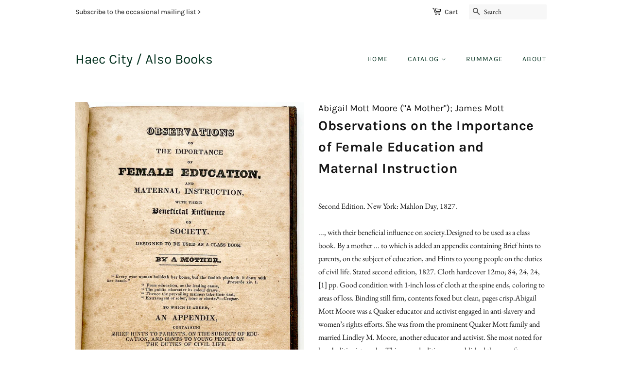

--- FILE ---
content_type: text/html; charset=utf-8
request_url: https://alsobooksbooks.com/products/observations-on-the-importance-of-female-education-and-maternal-instruction
body_size: 16061
content:
<!doctype html>
<html class="no-js">
<head>

  <!-- Basic page needs ================================================== -->
  <meta charset="utf-8">
  <meta http-equiv="X-UA-Compatible" content="IE=edge,chrome=1">

  
  <link rel="shortcut icon" href="//alsobooksbooks.com/cdn/shop/files/HCAB_transparent_Small_aa4dc9b1-cf5a-4593-ad4f-f6c8a74acd00_32x32.png?v=1708987536" type="image/png" />
  

  <!-- Title and description ================================================== -->
  <title>
  Observations on the Importance of Female Education and Maternal Instru &ndash; Haec City / Also Books
  </title>

  
  <meta name="description" content="..., with their beneficial influence on society.Designed to be used as a class book. By a mother ... to which is added an appendix containing Brief hints to parents, on the subject of education, and Hints to young people on the duties of civil life. Stated second edition, 1827. Cloth hardcover 12mo; 84, 24, 24, [1] pp.">
  

  <!-- Social meta ================================================== -->
  <!-- /snippets/social-meta-tags.liquid -->




<meta property="og:site_name" content="Haec City / Also Books">
<meta property="og:url" content="https://alsobooksbooks.com/products/observations-on-the-importance-of-female-education-and-maternal-instruction">
<meta property="og:title" content="Observations on the Importance of Female Education and Maternal Instruction">
<meta property="og:type" content="product">
<meta property="og:description" content="..., with their beneficial influence on society.Designed to be used as a class book. By a mother ... to which is added an appendix containing Brief hints to parents, on the subject of education, and Hints to young people on the duties of civil life. Stated second edition, 1827. Cloth hardcover 12mo; 84, 24, 24, [1] pp.">

  <meta property="og:price:amount" content="200.00">
  <meta property="og:price:currency" content="USD">

<meta property="og:image" content="http://alsobooksbooks.com/cdn/shop/products/ww-22_1200x1200.jpg?v=1663860578"><meta property="og:image" content="http://alsobooksbooks.com/cdn/shop/products/Q366-3_4d36807c-5f32-4ddc-b679-bdf4cbd39f8b_1200x1200.jpg?v=1663860578"><meta property="og:image" content="http://alsobooksbooks.com/cdn/shop/products/Q455-7_1200x1200.jpg?v=1663860578">
<meta property="og:image:secure_url" content="https://alsobooksbooks.com/cdn/shop/products/ww-22_1200x1200.jpg?v=1663860578"><meta property="og:image:secure_url" content="https://alsobooksbooks.com/cdn/shop/products/Q366-3_4d36807c-5f32-4ddc-b679-bdf4cbd39f8b_1200x1200.jpg?v=1663860578"><meta property="og:image:secure_url" content="https://alsobooksbooks.com/cdn/shop/products/Q455-7_1200x1200.jpg?v=1663860578">


<meta name="twitter:card" content="summary_large_image">
<meta name="twitter:title" content="Observations on the Importance of Female Education and Maternal Instruction">
<meta name="twitter:description" content="..., with their beneficial influence on society.Designed to be used as a class book. By a mother ... to which is added an appendix containing Brief hints to parents, on the subject of education, and Hints to young people on the duties of civil life. Stated second edition, 1827. Cloth hardcover 12mo; 84, 24, 24, [1] pp.">


  <!-- Helpers ================================================== -->
  <link rel="canonical" href="https://alsobooksbooks.com/products/observations-on-the-importance-of-female-education-and-maternal-instruction">
  <meta name="viewport" content="width=device-width,initial-scale=1">
  <meta name="theme-color" content="#103540">

  <!-- CSS ================================================== -->
  <link href="//alsobooksbooks.com/cdn/shop/t/2/assets/timber.scss.css?v=113009909778149299161763071060" rel="stylesheet" type="text/css" media="all" />
  <link href="//alsobooksbooks.com/cdn/shop/t/2/assets/theme.scss.css?v=94290037390356335851763071060" rel="stylesheet" type="text/css" media="all" />

  <script>
    window.theme = window.theme || {};

    var theme = {
      strings: {
        addToCart: "Add to Cart",
        soldOut: "Sold",
        unavailable: "Unavailable",
        zoomClose: "Close (Esc)",
        zoomPrev: "Previous (Left arrow key)",
        zoomNext: "Next (Right arrow key)",
        addressError: "Error looking up that address",
        addressNoResults: "No results for that address",
        addressQueryLimit: "You have exceeded the Google API usage limit. Consider upgrading to a \u003ca href=\"https:\/\/developers.google.com\/maps\/premium\/usage-limits\"\u003ePremium Plan\u003c\/a\u003e.",
        authError: "There was a problem authenticating your Google Maps API Key."
      },
      settings: {
        // Adding some settings to allow the editor to update correctly when they are changed
        enableWideLayout: false,
        typeAccentTransform: true,
        typeAccentSpacing: true,
        baseFontSize: '16px',
        headerBaseFontSize: '28px',
        accentFontSize: '14px'
      },
      variables: {
        mediaQueryMedium: 'screen and (max-width: 768px)',
        bpSmall: false
      },
      moneyFormat: "${{amount}}"
    }

    document.documentElement.className = document.documentElement.className.replace('no-js', 'supports-js');
  </script>

  <!-- Header hook for plugins ================================================== -->
  <script>window.performance && window.performance.mark && window.performance.mark('shopify.content_for_header.start');</script><meta name="google-site-verification" content="S5-ZXUzUukTPInhT5dBsqoqevXYA-kqldxV6mQkfWSI">
<meta id="shopify-digital-wallet" name="shopify-digital-wallet" content="/31597789229/digital_wallets/dialog">
<meta name="shopify-checkout-api-token" content="adc5cf3c70ecc0398dcbc792be7e3b40">
<link rel="alternate" type="application/json+oembed" href="https://alsobooksbooks.com/products/observations-on-the-importance-of-female-education-and-maternal-instruction.oembed">
<script async="async" src="/checkouts/internal/preloads.js?locale=en-US"></script>
<link rel="preconnect" href="https://shop.app" crossorigin="anonymous">
<script async="async" src="https://shop.app/checkouts/internal/preloads.js?locale=en-US&shop_id=31597789229" crossorigin="anonymous"></script>
<script id="apple-pay-shop-capabilities" type="application/json">{"shopId":31597789229,"countryCode":"US","currencyCode":"USD","merchantCapabilities":["supports3DS"],"merchantId":"gid:\/\/shopify\/Shop\/31597789229","merchantName":"Haec City \/ Also Books","requiredBillingContactFields":["postalAddress","email"],"requiredShippingContactFields":["postalAddress","email"],"shippingType":"shipping","supportedNetworks":["visa","masterCard"],"total":{"type":"pending","label":"Haec City \/ Also Books","amount":"1.00"},"shopifyPaymentsEnabled":true,"supportsSubscriptions":true}</script>
<script id="shopify-features" type="application/json">{"accessToken":"adc5cf3c70ecc0398dcbc792be7e3b40","betas":["rich-media-storefront-analytics"],"domain":"alsobooksbooks.com","predictiveSearch":true,"shopId":31597789229,"locale":"en"}</script>
<script>var Shopify = Shopify || {};
Shopify.shop = "also-books.myshopify.com";
Shopify.locale = "en";
Shopify.currency = {"active":"USD","rate":"1.0"};
Shopify.country = "US";
Shopify.theme = {"name":"Minimal","id":85961769005,"schema_name":"Minimal","schema_version":"11.7.8","theme_store_id":380,"role":"main"};
Shopify.theme.handle = "null";
Shopify.theme.style = {"id":null,"handle":null};
Shopify.cdnHost = "alsobooksbooks.com/cdn";
Shopify.routes = Shopify.routes || {};
Shopify.routes.root = "/";</script>
<script type="module">!function(o){(o.Shopify=o.Shopify||{}).modules=!0}(window);</script>
<script>!function(o){function n(){var o=[];function n(){o.push(Array.prototype.slice.apply(arguments))}return n.q=o,n}var t=o.Shopify=o.Shopify||{};t.loadFeatures=n(),t.autoloadFeatures=n()}(window);</script>
<script>
  window.ShopifyPay = window.ShopifyPay || {};
  window.ShopifyPay.apiHost = "shop.app\/pay";
  window.ShopifyPay.redirectState = null;
</script>
<script id="shop-js-analytics" type="application/json">{"pageType":"product"}</script>
<script defer="defer" async type="module" src="//alsobooksbooks.com/cdn/shopifycloud/shop-js/modules/v2/client.init-shop-cart-sync_BT-GjEfc.en.esm.js"></script>
<script defer="defer" async type="module" src="//alsobooksbooks.com/cdn/shopifycloud/shop-js/modules/v2/chunk.common_D58fp_Oc.esm.js"></script>
<script defer="defer" async type="module" src="//alsobooksbooks.com/cdn/shopifycloud/shop-js/modules/v2/chunk.modal_xMitdFEc.esm.js"></script>
<script type="module">
  await import("//alsobooksbooks.com/cdn/shopifycloud/shop-js/modules/v2/client.init-shop-cart-sync_BT-GjEfc.en.esm.js");
await import("//alsobooksbooks.com/cdn/shopifycloud/shop-js/modules/v2/chunk.common_D58fp_Oc.esm.js");
await import("//alsobooksbooks.com/cdn/shopifycloud/shop-js/modules/v2/chunk.modal_xMitdFEc.esm.js");

  window.Shopify.SignInWithShop?.initShopCartSync?.({"fedCMEnabled":true,"windoidEnabled":true});

</script>
<script>
  window.Shopify = window.Shopify || {};
  if (!window.Shopify.featureAssets) window.Shopify.featureAssets = {};
  window.Shopify.featureAssets['shop-js'] = {"shop-cart-sync":["modules/v2/client.shop-cart-sync_DZOKe7Ll.en.esm.js","modules/v2/chunk.common_D58fp_Oc.esm.js","modules/v2/chunk.modal_xMitdFEc.esm.js"],"init-fed-cm":["modules/v2/client.init-fed-cm_B6oLuCjv.en.esm.js","modules/v2/chunk.common_D58fp_Oc.esm.js","modules/v2/chunk.modal_xMitdFEc.esm.js"],"shop-cash-offers":["modules/v2/client.shop-cash-offers_D2sdYoxE.en.esm.js","modules/v2/chunk.common_D58fp_Oc.esm.js","modules/v2/chunk.modal_xMitdFEc.esm.js"],"shop-login-button":["modules/v2/client.shop-login-button_QeVjl5Y3.en.esm.js","modules/v2/chunk.common_D58fp_Oc.esm.js","modules/v2/chunk.modal_xMitdFEc.esm.js"],"pay-button":["modules/v2/client.pay-button_DXTOsIq6.en.esm.js","modules/v2/chunk.common_D58fp_Oc.esm.js","modules/v2/chunk.modal_xMitdFEc.esm.js"],"shop-button":["modules/v2/client.shop-button_DQZHx9pm.en.esm.js","modules/v2/chunk.common_D58fp_Oc.esm.js","modules/v2/chunk.modal_xMitdFEc.esm.js"],"avatar":["modules/v2/client.avatar_BTnouDA3.en.esm.js"],"init-windoid":["modules/v2/client.init-windoid_CR1B-cfM.en.esm.js","modules/v2/chunk.common_D58fp_Oc.esm.js","modules/v2/chunk.modal_xMitdFEc.esm.js"],"init-shop-for-new-customer-accounts":["modules/v2/client.init-shop-for-new-customer-accounts_C_vY_xzh.en.esm.js","modules/v2/client.shop-login-button_QeVjl5Y3.en.esm.js","modules/v2/chunk.common_D58fp_Oc.esm.js","modules/v2/chunk.modal_xMitdFEc.esm.js"],"init-shop-email-lookup-coordinator":["modules/v2/client.init-shop-email-lookup-coordinator_BI7n9ZSv.en.esm.js","modules/v2/chunk.common_D58fp_Oc.esm.js","modules/v2/chunk.modal_xMitdFEc.esm.js"],"init-shop-cart-sync":["modules/v2/client.init-shop-cart-sync_BT-GjEfc.en.esm.js","modules/v2/chunk.common_D58fp_Oc.esm.js","modules/v2/chunk.modal_xMitdFEc.esm.js"],"shop-toast-manager":["modules/v2/client.shop-toast-manager_DiYdP3xc.en.esm.js","modules/v2/chunk.common_D58fp_Oc.esm.js","modules/v2/chunk.modal_xMitdFEc.esm.js"],"init-customer-accounts":["modules/v2/client.init-customer-accounts_D9ZNqS-Q.en.esm.js","modules/v2/client.shop-login-button_QeVjl5Y3.en.esm.js","modules/v2/chunk.common_D58fp_Oc.esm.js","modules/v2/chunk.modal_xMitdFEc.esm.js"],"init-customer-accounts-sign-up":["modules/v2/client.init-customer-accounts-sign-up_iGw4briv.en.esm.js","modules/v2/client.shop-login-button_QeVjl5Y3.en.esm.js","modules/v2/chunk.common_D58fp_Oc.esm.js","modules/v2/chunk.modal_xMitdFEc.esm.js"],"shop-follow-button":["modules/v2/client.shop-follow-button_CqMgW2wH.en.esm.js","modules/v2/chunk.common_D58fp_Oc.esm.js","modules/v2/chunk.modal_xMitdFEc.esm.js"],"checkout-modal":["modules/v2/client.checkout-modal_xHeaAweL.en.esm.js","modules/v2/chunk.common_D58fp_Oc.esm.js","modules/v2/chunk.modal_xMitdFEc.esm.js"],"shop-login":["modules/v2/client.shop-login_D91U-Q7h.en.esm.js","modules/v2/chunk.common_D58fp_Oc.esm.js","modules/v2/chunk.modal_xMitdFEc.esm.js"],"lead-capture":["modules/v2/client.lead-capture_BJmE1dJe.en.esm.js","modules/v2/chunk.common_D58fp_Oc.esm.js","modules/v2/chunk.modal_xMitdFEc.esm.js"],"payment-terms":["modules/v2/client.payment-terms_Ci9AEqFq.en.esm.js","modules/v2/chunk.common_D58fp_Oc.esm.js","modules/v2/chunk.modal_xMitdFEc.esm.js"]};
</script>
<script>(function() {
  var isLoaded = false;
  function asyncLoad() {
    if (isLoaded) return;
    isLoaded = true;
    var urls = ["https:\/\/chimpstatic.com\/mcjs-connected\/js\/users\/ae950e1c7a75470e7a0d5429b\/0434e9cd402ff7d1b9b229eb4.js?shop=also-books.myshopify.com"];
    for (var i = 0; i < urls.length; i++) {
      var s = document.createElement('script');
      s.type = 'text/javascript';
      s.async = true;
      s.src = urls[i];
      var x = document.getElementsByTagName('script')[0];
      x.parentNode.insertBefore(s, x);
    }
  };
  if(window.attachEvent) {
    window.attachEvent('onload', asyncLoad);
  } else {
    window.addEventListener('load', asyncLoad, false);
  }
})();</script>
<script id="__st">var __st={"a":31597789229,"offset":-18000,"reqid":"2b2eca0b-246d-4347-9276-861946d72355-1769089778","pageurl":"alsobooksbooks.com\/products\/observations-on-the-importance-of-female-education-and-maternal-instruction","u":"2f4e9da97e64","p":"product","rtyp":"product","rid":7599147614358};</script>
<script>window.ShopifyPaypalV4VisibilityTracking = true;</script>
<script id="captcha-bootstrap">!function(){'use strict';const t='contact',e='account',n='new_comment',o=[[t,t],['blogs',n],['comments',n],[t,'customer']],c=[[e,'customer_login'],[e,'guest_login'],[e,'recover_customer_password'],[e,'create_customer']],r=t=>t.map((([t,e])=>`form[action*='/${t}']:not([data-nocaptcha='true']) input[name='form_type'][value='${e}']`)).join(','),a=t=>()=>t?[...document.querySelectorAll(t)].map((t=>t.form)):[];function s(){const t=[...o],e=r(t);return a(e)}const i='password',u='form_key',d=['recaptcha-v3-token','g-recaptcha-response','h-captcha-response',i],f=()=>{try{return window.sessionStorage}catch{return}},m='__shopify_v',_=t=>t.elements[u];function p(t,e,n=!1){try{const o=window.sessionStorage,c=JSON.parse(o.getItem(e)),{data:r}=function(t){const{data:e,action:n}=t;return t[m]||n?{data:e,action:n}:{data:t,action:n}}(c);for(const[e,n]of Object.entries(r))t.elements[e]&&(t.elements[e].value=n);n&&o.removeItem(e)}catch(o){console.error('form repopulation failed',{error:o})}}const l='form_type',E='cptcha';function T(t){t.dataset[E]=!0}const w=window,h=w.document,L='Shopify',v='ce_forms',y='captcha';let A=!1;((t,e)=>{const n=(g='f06e6c50-85a8-45c8-87d0-21a2b65856fe',I='https://cdn.shopify.com/shopifycloud/storefront-forms-hcaptcha/ce_storefront_forms_captcha_hcaptcha.v1.5.2.iife.js',D={infoText:'Protected by hCaptcha',privacyText:'Privacy',termsText:'Terms'},(t,e,n)=>{const o=w[L][v],c=o.bindForm;if(c)return c(t,g,e,D).then(n);var r;o.q.push([[t,g,e,D],n]),r=I,A||(h.body.append(Object.assign(h.createElement('script'),{id:'captcha-provider',async:!0,src:r})),A=!0)});var g,I,D;w[L]=w[L]||{},w[L][v]=w[L][v]||{},w[L][v].q=[],w[L][y]=w[L][y]||{},w[L][y].protect=function(t,e){n(t,void 0,e),T(t)},Object.freeze(w[L][y]),function(t,e,n,w,h,L){const[v,y,A,g]=function(t,e,n){const i=e?o:[],u=t?c:[],d=[...i,...u],f=r(d),m=r(i),_=r(d.filter((([t,e])=>n.includes(e))));return[a(f),a(m),a(_),s()]}(w,h,L),I=t=>{const e=t.target;return e instanceof HTMLFormElement?e:e&&e.form},D=t=>v().includes(t);t.addEventListener('submit',(t=>{const e=I(t);if(!e)return;const n=D(e)&&!e.dataset.hcaptchaBound&&!e.dataset.recaptchaBound,o=_(e),c=g().includes(e)&&(!o||!o.value);(n||c)&&t.preventDefault(),c&&!n&&(function(t){try{if(!f())return;!function(t){const e=f();if(!e)return;const n=_(t);if(!n)return;const o=n.value;o&&e.removeItem(o)}(t);const e=Array.from(Array(32),(()=>Math.random().toString(36)[2])).join('');!function(t,e){_(t)||t.append(Object.assign(document.createElement('input'),{type:'hidden',name:u})),t.elements[u].value=e}(t,e),function(t,e){const n=f();if(!n)return;const o=[...t.querySelectorAll(`input[type='${i}']`)].map((({name:t})=>t)),c=[...d,...o],r={};for(const[a,s]of new FormData(t).entries())c.includes(a)||(r[a]=s);n.setItem(e,JSON.stringify({[m]:1,action:t.action,data:r}))}(t,e)}catch(e){console.error('failed to persist form',e)}}(e),e.submit())}));const S=(t,e)=>{t&&!t.dataset[E]&&(n(t,e.some((e=>e===t))),T(t))};for(const o of['focusin','change'])t.addEventListener(o,(t=>{const e=I(t);D(e)&&S(e,y())}));const B=e.get('form_key'),M=e.get(l),P=B&&M;t.addEventListener('DOMContentLoaded',(()=>{const t=y();if(P)for(const e of t)e.elements[l].value===M&&p(e,B);[...new Set([...A(),...v().filter((t=>'true'===t.dataset.shopifyCaptcha))])].forEach((e=>S(e,t)))}))}(h,new URLSearchParams(w.location.search),n,t,e,['guest_login'])})(!0,!0)}();</script>
<script integrity="sha256-4kQ18oKyAcykRKYeNunJcIwy7WH5gtpwJnB7kiuLZ1E=" data-source-attribution="shopify.loadfeatures" defer="defer" src="//alsobooksbooks.com/cdn/shopifycloud/storefront/assets/storefront/load_feature-a0a9edcb.js" crossorigin="anonymous"></script>
<script crossorigin="anonymous" defer="defer" src="//alsobooksbooks.com/cdn/shopifycloud/storefront/assets/shopify_pay/storefront-65b4c6d7.js?v=20250812"></script>
<script data-source-attribution="shopify.dynamic_checkout.dynamic.init">var Shopify=Shopify||{};Shopify.PaymentButton=Shopify.PaymentButton||{isStorefrontPortableWallets:!0,init:function(){window.Shopify.PaymentButton.init=function(){};var t=document.createElement("script");t.src="https://alsobooksbooks.com/cdn/shopifycloud/portable-wallets/latest/portable-wallets.en.js",t.type="module",document.head.appendChild(t)}};
</script>
<script data-source-attribution="shopify.dynamic_checkout.buyer_consent">
  function portableWalletsHideBuyerConsent(e){var t=document.getElementById("shopify-buyer-consent"),n=document.getElementById("shopify-subscription-policy-button");t&&n&&(t.classList.add("hidden"),t.setAttribute("aria-hidden","true"),n.removeEventListener("click",e))}function portableWalletsShowBuyerConsent(e){var t=document.getElementById("shopify-buyer-consent"),n=document.getElementById("shopify-subscription-policy-button");t&&n&&(t.classList.remove("hidden"),t.removeAttribute("aria-hidden"),n.addEventListener("click",e))}window.Shopify?.PaymentButton&&(window.Shopify.PaymentButton.hideBuyerConsent=portableWalletsHideBuyerConsent,window.Shopify.PaymentButton.showBuyerConsent=portableWalletsShowBuyerConsent);
</script>
<script data-source-attribution="shopify.dynamic_checkout.cart.bootstrap">document.addEventListener("DOMContentLoaded",(function(){function t(){return document.querySelector("shopify-accelerated-checkout-cart, shopify-accelerated-checkout")}if(t())Shopify.PaymentButton.init();else{new MutationObserver((function(e,n){t()&&(Shopify.PaymentButton.init(),n.disconnect())})).observe(document.body,{childList:!0,subtree:!0})}}));
</script>
<link id="shopify-accelerated-checkout-styles" rel="stylesheet" media="screen" href="https://alsobooksbooks.com/cdn/shopifycloud/portable-wallets/latest/accelerated-checkout-backwards-compat.css" crossorigin="anonymous">
<style id="shopify-accelerated-checkout-cart">
        #shopify-buyer-consent {
  margin-top: 1em;
  display: inline-block;
  width: 100%;
}

#shopify-buyer-consent.hidden {
  display: none;
}

#shopify-subscription-policy-button {
  background: none;
  border: none;
  padding: 0;
  text-decoration: underline;
  font-size: inherit;
  cursor: pointer;
}

#shopify-subscription-policy-button::before {
  box-shadow: none;
}

      </style>

<script>window.performance && window.performance.mark && window.performance.mark('shopify.content_for_header.end');</script>

  <script src="//alsobooksbooks.com/cdn/shop/t/2/assets/jquery-2.2.3.min.js?v=58211863146907186831579654136" type="text/javascript"></script>

  <script src="//alsobooksbooks.com/cdn/shop/t/2/assets/lazysizes.min.js?v=155223123402716617051579654136" async="async"></script>

  
  

<link href="https://monorail-edge.shopifysvc.com" rel="dns-prefetch">
<script>(function(){if ("sendBeacon" in navigator && "performance" in window) {try {var session_token_from_headers = performance.getEntriesByType('navigation')[0].serverTiming.find(x => x.name == '_s').description;} catch {var session_token_from_headers = undefined;}var session_cookie_matches = document.cookie.match(/_shopify_s=([^;]*)/);var session_token_from_cookie = session_cookie_matches && session_cookie_matches.length === 2 ? session_cookie_matches[1] : "";var session_token = session_token_from_headers || session_token_from_cookie || "";function handle_abandonment_event(e) {var entries = performance.getEntries().filter(function(entry) {return /monorail-edge.shopifysvc.com/.test(entry.name);});if (!window.abandonment_tracked && entries.length === 0) {window.abandonment_tracked = true;var currentMs = Date.now();var navigation_start = performance.timing.navigationStart;var payload = {shop_id: 31597789229,url: window.location.href,navigation_start,duration: currentMs - navigation_start,session_token,page_type: "product"};window.navigator.sendBeacon("https://monorail-edge.shopifysvc.com/v1/produce", JSON.stringify({schema_id: "online_store_buyer_site_abandonment/1.1",payload: payload,metadata: {event_created_at_ms: currentMs,event_sent_at_ms: currentMs}}));}}window.addEventListener('pagehide', handle_abandonment_event);}}());</script>
<script id="web-pixels-manager-setup">(function e(e,d,r,n,o){if(void 0===o&&(o={}),!Boolean(null===(a=null===(i=window.Shopify)||void 0===i?void 0:i.analytics)||void 0===a?void 0:a.replayQueue)){var i,a;window.Shopify=window.Shopify||{};var t=window.Shopify;t.analytics=t.analytics||{};var s=t.analytics;s.replayQueue=[],s.publish=function(e,d,r){return s.replayQueue.push([e,d,r]),!0};try{self.performance.mark("wpm:start")}catch(e){}var l=function(){var e={modern:/Edge?\/(1{2}[4-9]|1[2-9]\d|[2-9]\d{2}|\d{4,})\.\d+(\.\d+|)|Firefox\/(1{2}[4-9]|1[2-9]\d|[2-9]\d{2}|\d{4,})\.\d+(\.\d+|)|Chrom(ium|e)\/(9{2}|\d{3,})\.\d+(\.\d+|)|(Maci|X1{2}).+ Version\/(15\.\d+|(1[6-9]|[2-9]\d|\d{3,})\.\d+)([,.]\d+|)( \(\w+\)|)( Mobile\/\w+|) Safari\/|Chrome.+OPR\/(9{2}|\d{3,})\.\d+\.\d+|(CPU[ +]OS|iPhone[ +]OS|CPU[ +]iPhone|CPU IPhone OS|CPU iPad OS)[ +]+(15[._]\d+|(1[6-9]|[2-9]\d|\d{3,})[._]\d+)([._]\d+|)|Android:?[ /-](13[3-9]|1[4-9]\d|[2-9]\d{2}|\d{4,})(\.\d+|)(\.\d+|)|Android.+Firefox\/(13[5-9]|1[4-9]\d|[2-9]\d{2}|\d{4,})\.\d+(\.\d+|)|Android.+Chrom(ium|e)\/(13[3-9]|1[4-9]\d|[2-9]\d{2}|\d{4,})\.\d+(\.\d+|)|SamsungBrowser\/([2-9]\d|\d{3,})\.\d+/,legacy:/Edge?\/(1[6-9]|[2-9]\d|\d{3,})\.\d+(\.\d+|)|Firefox\/(5[4-9]|[6-9]\d|\d{3,})\.\d+(\.\d+|)|Chrom(ium|e)\/(5[1-9]|[6-9]\d|\d{3,})\.\d+(\.\d+|)([\d.]+$|.*Safari\/(?![\d.]+ Edge\/[\d.]+$))|(Maci|X1{2}).+ Version\/(10\.\d+|(1[1-9]|[2-9]\d|\d{3,})\.\d+)([,.]\d+|)( \(\w+\)|)( Mobile\/\w+|) Safari\/|Chrome.+OPR\/(3[89]|[4-9]\d|\d{3,})\.\d+\.\d+|(CPU[ +]OS|iPhone[ +]OS|CPU[ +]iPhone|CPU IPhone OS|CPU iPad OS)[ +]+(10[._]\d+|(1[1-9]|[2-9]\d|\d{3,})[._]\d+)([._]\d+|)|Android:?[ /-](13[3-9]|1[4-9]\d|[2-9]\d{2}|\d{4,})(\.\d+|)(\.\d+|)|Mobile Safari.+OPR\/([89]\d|\d{3,})\.\d+\.\d+|Android.+Firefox\/(13[5-9]|1[4-9]\d|[2-9]\d{2}|\d{4,})\.\d+(\.\d+|)|Android.+Chrom(ium|e)\/(13[3-9]|1[4-9]\d|[2-9]\d{2}|\d{4,})\.\d+(\.\d+|)|Android.+(UC? ?Browser|UCWEB|U3)[ /]?(15\.([5-9]|\d{2,})|(1[6-9]|[2-9]\d|\d{3,})\.\d+)\.\d+|SamsungBrowser\/(5\.\d+|([6-9]|\d{2,})\.\d+)|Android.+MQ{2}Browser\/(14(\.(9|\d{2,})|)|(1[5-9]|[2-9]\d|\d{3,})(\.\d+|))(\.\d+|)|K[Aa][Ii]OS\/(3\.\d+|([4-9]|\d{2,})\.\d+)(\.\d+|)/},d=e.modern,r=e.legacy,n=navigator.userAgent;return n.match(d)?"modern":n.match(r)?"legacy":"unknown"}(),u="modern"===l?"modern":"legacy",c=(null!=n?n:{modern:"",legacy:""})[u],f=function(e){return[e.baseUrl,"/wpm","/b",e.hashVersion,"modern"===e.buildTarget?"m":"l",".js"].join("")}({baseUrl:d,hashVersion:r,buildTarget:u}),m=function(e){var d=e.version,r=e.bundleTarget,n=e.surface,o=e.pageUrl,i=e.monorailEndpoint;return{emit:function(e){var a=e.status,t=e.errorMsg,s=(new Date).getTime(),l=JSON.stringify({metadata:{event_sent_at_ms:s},events:[{schema_id:"web_pixels_manager_load/3.1",payload:{version:d,bundle_target:r,page_url:o,status:a,surface:n,error_msg:t},metadata:{event_created_at_ms:s}}]});if(!i)return console&&console.warn&&console.warn("[Web Pixels Manager] No Monorail endpoint provided, skipping logging."),!1;try{return self.navigator.sendBeacon.bind(self.navigator)(i,l)}catch(e){}var u=new XMLHttpRequest;try{return u.open("POST",i,!0),u.setRequestHeader("Content-Type","text/plain"),u.send(l),!0}catch(e){return console&&console.warn&&console.warn("[Web Pixels Manager] Got an unhandled error while logging to Monorail."),!1}}}}({version:r,bundleTarget:l,surface:e.surface,pageUrl:self.location.href,monorailEndpoint:e.monorailEndpoint});try{o.browserTarget=l,function(e){var d=e.src,r=e.async,n=void 0===r||r,o=e.onload,i=e.onerror,a=e.sri,t=e.scriptDataAttributes,s=void 0===t?{}:t,l=document.createElement("script"),u=document.querySelector("head"),c=document.querySelector("body");if(l.async=n,l.src=d,a&&(l.integrity=a,l.crossOrigin="anonymous"),s)for(var f in s)if(Object.prototype.hasOwnProperty.call(s,f))try{l.dataset[f]=s[f]}catch(e){}if(o&&l.addEventListener("load",o),i&&l.addEventListener("error",i),u)u.appendChild(l);else{if(!c)throw new Error("Did not find a head or body element to append the script");c.appendChild(l)}}({src:f,async:!0,onload:function(){if(!function(){var e,d;return Boolean(null===(d=null===(e=window.Shopify)||void 0===e?void 0:e.analytics)||void 0===d?void 0:d.initialized)}()){var d=window.webPixelsManager.init(e)||void 0;if(d){var r=window.Shopify.analytics;r.replayQueue.forEach((function(e){var r=e[0],n=e[1],o=e[2];d.publishCustomEvent(r,n,o)})),r.replayQueue=[],r.publish=d.publishCustomEvent,r.visitor=d.visitor,r.initialized=!0}}},onerror:function(){return m.emit({status:"failed",errorMsg:"".concat(f," has failed to load")})},sri:function(e){var d=/^sha384-[A-Za-z0-9+/=]+$/;return"string"==typeof e&&d.test(e)}(c)?c:"",scriptDataAttributes:o}),m.emit({status:"loading"})}catch(e){m.emit({status:"failed",errorMsg:(null==e?void 0:e.message)||"Unknown error"})}}})({shopId: 31597789229,storefrontBaseUrl: "https://alsobooksbooks.com",extensionsBaseUrl: "https://extensions.shopifycdn.com/cdn/shopifycloud/web-pixels-manager",monorailEndpoint: "https://monorail-edge.shopifysvc.com/unstable/produce_batch",surface: "storefront-renderer",enabledBetaFlags: ["2dca8a86"],webPixelsConfigList: [{"id":"547422358","configuration":"{\"config\":\"{\\\"pixel_id\\\":\\\"G-FMQ3GN3DYN\\\",\\\"gtag_events\\\":[{\\\"type\\\":\\\"begin_checkout\\\",\\\"action_label\\\":\\\"G-FMQ3GN3DYN\\\"},{\\\"type\\\":\\\"search\\\",\\\"action_label\\\":\\\"G-FMQ3GN3DYN\\\"},{\\\"type\\\":\\\"view_item\\\",\\\"action_label\\\":[\\\"G-FMQ3GN3DYN\\\",\\\"MC-LS0GKMT11D\\\"]},{\\\"type\\\":\\\"purchase\\\",\\\"action_label\\\":[\\\"G-FMQ3GN3DYN\\\",\\\"MC-LS0GKMT11D\\\"]},{\\\"type\\\":\\\"page_view\\\",\\\"action_label\\\":[\\\"G-FMQ3GN3DYN\\\",\\\"MC-LS0GKMT11D\\\"]},{\\\"type\\\":\\\"add_payment_info\\\",\\\"action_label\\\":\\\"G-FMQ3GN3DYN\\\"},{\\\"type\\\":\\\"add_to_cart\\\",\\\"action_label\\\":\\\"G-FMQ3GN3DYN\\\"}],\\\"enable_monitoring_mode\\\":false}\"}","eventPayloadVersion":"v1","runtimeContext":"OPEN","scriptVersion":"b2a88bafab3e21179ed38636efcd8a93","type":"APP","apiClientId":1780363,"privacyPurposes":[],"dataSharingAdjustments":{"protectedCustomerApprovalScopes":["read_customer_address","read_customer_email","read_customer_name","read_customer_personal_data","read_customer_phone"]}},{"id":"shopify-app-pixel","configuration":"{}","eventPayloadVersion":"v1","runtimeContext":"STRICT","scriptVersion":"0450","apiClientId":"shopify-pixel","type":"APP","privacyPurposes":["ANALYTICS","MARKETING"]},{"id":"shopify-custom-pixel","eventPayloadVersion":"v1","runtimeContext":"LAX","scriptVersion":"0450","apiClientId":"shopify-pixel","type":"CUSTOM","privacyPurposes":["ANALYTICS","MARKETING"]}],isMerchantRequest: false,initData: {"shop":{"name":"Haec City \/ Also Books","paymentSettings":{"currencyCode":"USD"},"myshopifyDomain":"also-books.myshopify.com","countryCode":"US","storefrontUrl":"https:\/\/alsobooksbooks.com"},"customer":null,"cart":null,"checkout":null,"productVariants":[{"price":{"amount":200.0,"currencyCode":"USD"},"product":{"title":"Observations on the Importance of Female Education and Maternal Instruction","vendor":"Abigail Mott Moore (\"A Mother\"); James Mott","id":"7599147614358","untranslatedTitle":"Observations on the Importance of Female Education and Maternal Instruction","url":"\/products\/observations-on-the-importance-of-female-education-and-maternal-instruction","type":"Book"},"id":"42151191609494","image":{"src":"\/\/alsobooksbooks.com\/cdn\/shop\/products\/ww-22.jpg?v=1663860578"},"sku":"Q455","title":"Default Title","untranslatedTitle":"Default Title"}],"purchasingCompany":null},},"https://alsobooksbooks.com/cdn","fcfee988w5aeb613cpc8e4bc33m6693e112",{"modern":"","legacy":""},{"shopId":"31597789229","storefrontBaseUrl":"https:\/\/alsobooksbooks.com","extensionBaseUrl":"https:\/\/extensions.shopifycdn.com\/cdn\/shopifycloud\/web-pixels-manager","surface":"storefront-renderer","enabledBetaFlags":"[\"2dca8a86\"]","isMerchantRequest":"false","hashVersion":"fcfee988w5aeb613cpc8e4bc33m6693e112","publish":"custom","events":"[[\"page_viewed\",{}],[\"product_viewed\",{\"productVariant\":{\"price\":{\"amount\":200.0,\"currencyCode\":\"USD\"},\"product\":{\"title\":\"Observations on the Importance of Female Education and Maternal Instruction\",\"vendor\":\"Abigail Mott Moore (\\\"A Mother\\\"); James Mott\",\"id\":\"7599147614358\",\"untranslatedTitle\":\"Observations on the Importance of Female Education and Maternal Instruction\",\"url\":\"\/products\/observations-on-the-importance-of-female-education-and-maternal-instruction\",\"type\":\"Book\"},\"id\":\"42151191609494\",\"image\":{\"src\":\"\/\/alsobooksbooks.com\/cdn\/shop\/products\/ww-22.jpg?v=1663860578\"},\"sku\":\"Q455\",\"title\":\"Default Title\",\"untranslatedTitle\":\"Default Title\"}}]]"});</script><script>
  window.ShopifyAnalytics = window.ShopifyAnalytics || {};
  window.ShopifyAnalytics.meta = window.ShopifyAnalytics.meta || {};
  window.ShopifyAnalytics.meta.currency = 'USD';
  var meta = {"product":{"id":7599147614358,"gid":"gid:\/\/shopify\/Product\/7599147614358","vendor":"Abigail Mott Moore (\"A Mother\"); James Mott","type":"Book","handle":"observations-on-the-importance-of-female-education-and-maternal-instruction","variants":[{"id":42151191609494,"price":20000,"name":"Observations on the Importance of Female Education and Maternal Instruction","public_title":null,"sku":"Q455"}],"remote":false},"page":{"pageType":"product","resourceType":"product","resourceId":7599147614358,"requestId":"2b2eca0b-246d-4347-9276-861946d72355-1769089778"}};
  for (var attr in meta) {
    window.ShopifyAnalytics.meta[attr] = meta[attr];
  }
</script>
<script class="analytics">
  (function () {
    var customDocumentWrite = function(content) {
      var jquery = null;

      if (window.jQuery) {
        jquery = window.jQuery;
      } else if (window.Checkout && window.Checkout.$) {
        jquery = window.Checkout.$;
      }

      if (jquery) {
        jquery('body').append(content);
      }
    };

    var hasLoggedConversion = function(token) {
      if (token) {
        return document.cookie.indexOf('loggedConversion=' + token) !== -1;
      }
      return false;
    }

    var setCookieIfConversion = function(token) {
      if (token) {
        var twoMonthsFromNow = new Date(Date.now());
        twoMonthsFromNow.setMonth(twoMonthsFromNow.getMonth() + 2);

        document.cookie = 'loggedConversion=' + token + '; expires=' + twoMonthsFromNow;
      }
    }

    var trekkie = window.ShopifyAnalytics.lib = window.trekkie = window.trekkie || [];
    if (trekkie.integrations) {
      return;
    }
    trekkie.methods = [
      'identify',
      'page',
      'ready',
      'track',
      'trackForm',
      'trackLink'
    ];
    trekkie.factory = function(method) {
      return function() {
        var args = Array.prototype.slice.call(arguments);
        args.unshift(method);
        trekkie.push(args);
        return trekkie;
      };
    };
    for (var i = 0; i < trekkie.methods.length; i++) {
      var key = trekkie.methods[i];
      trekkie[key] = trekkie.factory(key);
    }
    trekkie.load = function(config) {
      trekkie.config = config || {};
      trekkie.config.initialDocumentCookie = document.cookie;
      var first = document.getElementsByTagName('script')[0];
      var script = document.createElement('script');
      script.type = 'text/javascript';
      script.onerror = function(e) {
        var scriptFallback = document.createElement('script');
        scriptFallback.type = 'text/javascript';
        scriptFallback.onerror = function(error) {
                var Monorail = {
      produce: function produce(monorailDomain, schemaId, payload) {
        var currentMs = new Date().getTime();
        var event = {
          schema_id: schemaId,
          payload: payload,
          metadata: {
            event_created_at_ms: currentMs,
            event_sent_at_ms: currentMs
          }
        };
        return Monorail.sendRequest("https://" + monorailDomain + "/v1/produce", JSON.stringify(event));
      },
      sendRequest: function sendRequest(endpointUrl, payload) {
        // Try the sendBeacon API
        if (window && window.navigator && typeof window.navigator.sendBeacon === 'function' && typeof window.Blob === 'function' && !Monorail.isIos12()) {
          var blobData = new window.Blob([payload], {
            type: 'text/plain'
          });

          if (window.navigator.sendBeacon(endpointUrl, blobData)) {
            return true;
          } // sendBeacon was not successful

        } // XHR beacon

        var xhr = new XMLHttpRequest();

        try {
          xhr.open('POST', endpointUrl);
          xhr.setRequestHeader('Content-Type', 'text/plain');
          xhr.send(payload);
        } catch (e) {
          console.log(e);
        }

        return false;
      },
      isIos12: function isIos12() {
        return window.navigator.userAgent.lastIndexOf('iPhone; CPU iPhone OS 12_') !== -1 || window.navigator.userAgent.lastIndexOf('iPad; CPU OS 12_') !== -1;
      }
    };
    Monorail.produce('monorail-edge.shopifysvc.com',
      'trekkie_storefront_load_errors/1.1',
      {shop_id: 31597789229,
      theme_id: 85961769005,
      app_name: "storefront",
      context_url: window.location.href,
      source_url: "//alsobooksbooks.com/cdn/s/trekkie.storefront.1bbfab421998800ff09850b62e84b8915387986d.min.js"});

        };
        scriptFallback.async = true;
        scriptFallback.src = '//alsobooksbooks.com/cdn/s/trekkie.storefront.1bbfab421998800ff09850b62e84b8915387986d.min.js';
        first.parentNode.insertBefore(scriptFallback, first);
      };
      script.async = true;
      script.src = '//alsobooksbooks.com/cdn/s/trekkie.storefront.1bbfab421998800ff09850b62e84b8915387986d.min.js';
      first.parentNode.insertBefore(script, first);
    };
    trekkie.load(
      {"Trekkie":{"appName":"storefront","development":false,"defaultAttributes":{"shopId":31597789229,"isMerchantRequest":null,"themeId":85961769005,"themeCityHash":"2770642395224025552","contentLanguage":"en","currency":"USD","eventMetadataId":"3f56824f-dc76-4ad6-956d-b320a4ccb44f"},"isServerSideCookieWritingEnabled":true,"monorailRegion":"shop_domain","enabledBetaFlags":["65f19447"]},"Session Attribution":{},"S2S":{"facebookCapiEnabled":false,"source":"trekkie-storefront-renderer","apiClientId":580111}}
    );

    var loaded = false;
    trekkie.ready(function() {
      if (loaded) return;
      loaded = true;

      window.ShopifyAnalytics.lib = window.trekkie;

      var originalDocumentWrite = document.write;
      document.write = customDocumentWrite;
      try { window.ShopifyAnalytics.merchantGoogleAnalytics.call(this); } catch(error) {};
      document.write = originalDocumentWrite;

      window.ShopifyAnalytics.lib.page(null,{"pageType":"product","resourceType":"product","resourceId":7599147614358,"requestId":"2b2eca0b-246d-4347-9276-861946d72355-1769089778","shopifyEmitted":true});

      var match = window.location.pathname.match(/checkouts\/(.+)\/(thank_you|post_purchase)/)
      var token = match? match[1]: undefined;
      if (!hasLoggedConversion(token)) {
        setCookieIfConversion(token);
        window.ShopifyAnalytics.lib.track("Viewed Product",{"currency":"USD","variantId":42151191609494,"productId":7599147614358,"productGid":"gid:\/\/shopify\/Product\/7599147614358","name":"Observations on the Importance of Female Education and Maternal Instruction","price":"200.00","sku":"Q455","brand":"Abigail Mott Moore (\"A Mother\"); James Mott","variant":null,"category":"Book","nonInteraction":true,"remote":false},undefined,undefined,{"shopifyEmitted":true});
      window.ShopifyAnalytics.lib.track("monorail:\/\/trekkie_storefront_viewed_product\/1.1",{"currency":"USD","variantId":42151191609494,"productId":7599147614358,"productGid":"gid:\/\/shopify\/Product\/7599147614358","name":"Observations on the Importance of Female Education and Maternal Instruction","price":"200.00","sku":"Q455","brand":"Abigail Mott Moore (\"A Mother\"); James Mott","variant":null,"category":"Book","nonInteraction":true,"remote":false,"referer":"https:\/\/alsobooksbooks.com\/products\/observations-on-the-importance-of-female-education-and-maternal-instruction"});
      }
    });


        var eventsListenerScript = document.createElement('script');
        eventsListenerScript.async = true;
        eventsListenerScript.src = "//alsobooksbooks.com/cdn/shopifycloud/storefront/assets/shop_events_listener-3da45d37.js";
        document.getElementsByTagName('head')[0].appendChild(eventsListenerScript);

})();</script>
  <script>
  if (!window.ga || (window.ga && typeof window.ga !== 'function')) {
    window.ga = function ga() {
      (window.ga.q = window.ga.q || []).push(arguments);
      if (window.Shopify && window.Shopify.analytics && typeof window.Shopify.analytics.publish === 'function') {
        window.Shopify.analytics.publish("ga_stub_called", {}, {sendTo: "google_osp_migration"});
      }
      console.error("Shopify's Google Analytics stub called with:", Array.from(arguments), "\nSee https://help.shopify.com/manual/promoting-marketing/pixels/pixel-migration#google for more information.");
    };
    if (window.Shopify && window.Shopify.analytics && typeof window.Shopify.analytics.publish === 'function') {
      window.Shopify.analytics.publish("ga_stub_initialized", {}, {sendTo: "google_osp_migration"});
    }
  }
</script>
<script
  defer
  src="https://alsobooksbooks.com/cdn/shopifycloud/perf-kit/shopify-perf-kit-3.0.4.min.js"
  data-application="storefront-renderer"
  data-shop-id="31597789229"
  data-render-region="gcp-us-central1"
  data-page-type="product"
  data-theme-instance-id="85961769005"
  data-theme-name="Minimal"
  data-theme-version="11.7.8"
  data-monorail-region="shop_domain"
  data-resource-timing-sampling-rate="10"
  data-shs="true"
  data-shs-beacon="true"
  data-shs-export-with-fetch="true"
  data-shs-logs-sample-rate="1"
  data-shs-beacon-endpoint="https://alsobooksbooks.com/api/collect"
></script>
</head>

<body id="observations-on-the-importance-of-female-education-and-maternal-instru" class="template-product">

  <div id="shopify-section-header" class="shopify-section"><style>
  .logo__image-wrapper {
    max-width: 60px;
  }
  /*================= If logo is above navigation ================== */
  

  /*============ If logo is on the same line as navigation ============ */
  


  
    @media screen and (min-width: 769px) {
      .site-nav {
        text-align: right!important;
      }
    }
  
</style>

<div data-section-id="header" data-section-type="header-section">
  <div class="header-bar">
    <div class="wrapper medium-down--hide">
      <div class="post-large--display-table">

        
          <div class="header-bar__left post-large--display-table-cell">

            

            

            
              <div class="header-bar__module header-bar__message">
                
                  <a href="https://mailchi.mp/38136ee2ddf4/hcab">
                
                  Subscribe to the occasional mailing list &gt;
                
                  </a>
                
              </div>
            

          </div>
        

        <div class="header-bar__right post-large--display-table-cell">

          

          <div class="header-bar__module">
            <span class="header-bar__sep" aria-hidden="true"></span>
            <a href="/cart" class="cart-page-link">
              <span class="icon icon-cart header-bar__cart-icon" aria-hidden="true"></span>
            </a>
          </div>

          <div class="header-bar__module">
            <a href="/cart" class="cart-page-link">
              Cart
              <span class="cart-count header-bar__cart-count hidden-count">0</span>
            </a>
          </div>

          
            
              <div class="header-bar__module header-bar__search">
                


  <form action="/search" method="get" class="header-bar__search-form clearfix" role="search">
    
    <button type="submit" class="btn btn--search icon-fallback-text header-bar__search-submit">
      <span class="icon icon-search" aria-hidden="true"></span>
      <span class="fallback-text">Search</span>
    </button>
    <input type="search" name="q" value="" aria-label="Search" class="header-bar__search-input" placeholder="Search">
  </form>


              </div>
            
          

        </div>
      </div>
    </div>

    <div class="wrapper post-large--hide announcement-bar--mobile">
      
        
          <a href="https://mailchi.mp/38136ee2ddf4/hcab">
        
          <span>Subscribe to the occasional mailing list &gt;</span>
        
          </a>
        
      
    </div>

    <div class="wrapper post-large--hide">
      
        <button type="button" class="mobile-nav-trigger" id="MobileNavTrigger" aria-controls="MobileNav" aria-expanded="false">
          <span class="icon icon-hamburger" aria-hidden="true"></span>
          Menu
        </button>
      
      <a href="/cart" class="cart-page-link mobile-cart-page-link">
        <span class="icon icon-cart header-bar__cart-icon" aria-hidden="true"></span>
        Cart <span class="cart-count hidden-count">0</span>
      </a>
    </div>
    <nav role="navigation">
  <ul id="MobileNav" class="mobile-nav post-large--hide">
    
      
        <li class="mobile-nav__link">
          <a
            href="/"
            class="mobile-nav"
            >
            Home
          </a>
        </li>
      
    
      
        
        <li class="mobile-nav__link" aria-haspopup="true">
          <a
            href="/collections"
            class="mobile-nav__sublist-trigger"
            aria-controls="MobileNav-Parent-2"
            aria-expanded="false">
            Catalog
            <span class="icon-fallback-text mobile-nav__sublist-expand" aria-hidden="true">
  <span class="icon icon-plus" aria-hidden="true"></span>
  <span class="fallback-text">+</span>
</span>
<span class="icon-fallback-text mobile-nav__sublist-contract" aria-hidden="true">
  <span class="icon icon-minus" aria-hidden="true"></span>
  <span class="fallback-text">-</span>
</span>

          </a>
          <ul
            id="MobileNav-Parent-2"
            class="mobile-nav__sublist">
            
            
              
                <li class="mobile-nav__sublist-link">
                  <a
                    href="/collections"
                    >
                    Collections
                  </a>
                </li>
              
            
              
                <li class="mobile-nav__sublist-link">
                  <a
                    href="https://alsobooksbooks.com/collections/books?page=1&sort_by=created-descending"
                    >
                    Books
                  </a>
                </li>
              
            
              
                <li class="mobile-nav__sublist-link">
                  <a
                    href="/collections/objects"
                    >
                    Objects
                  </a>
                </li>
              
            
              
                <li class="mobile-nav__sublist-link">
                  <a
                    href="/collections/images"
                    >
                    Images
                  </a>
                </li>
              
            
              
                <li class="mobile-nav__sublist-link">
                  <a
                    href="/collections/all"
                    >
                    All
                  </a>
                </li>
              
            
              
                <li class="mobile-nav__sublist-link">
                  <a
                    href="/pages/catalogs"
                    >
                    PDF Catalogs
                  </a>
                </li>
              
            
          </ul>
        </li>
      
    
      
        <li class="mobile-nav__link">
          <a
            href="http://haeccity.cargo.site"
            class="mobile-nav"
            >
            Rummage
          </a>
        </li>
      
    
      
        <li class="mobile-nav__link">
          <a
            href="/pages/about"
            class="mobile-nav"
            >
            About
          </a>
        </li>
      
    

    

    <li class="mobile-nav__link">
      
        <div class="header-bar__module header-bar__search">
          


  <form action="/search" method="get" class="header-bar__search-form clearfix" role="search">
    
    <button type="submit" class="btn btn--search icon-fallback-text header-bar__search-submit">
      <span class="icon icon-search" aria-hidden="true"></span>
      <span class="fallback-text">Search</span>
    </button>
    <input type="search" name="q" value="" aria-label="Search" class="header-bar__search-input" placeholder="Search">
  </form>


        </div>
      
    </li>
  </ul>
</nav>

  </div>

  <header class="site-header" role="banner">
    <div class="wrapper">

      
        <div class="grid--full post-large--display-table">
          <div class="grid__item post-large--one-third post-large--display-table-cell">
            
              <div class="h1 site-header__logo post-large--left" itemscope itemtype="http://schema.org/Organization">
            
              
                <a href="/" itemprop="url">Haec City / Also Books</a>
              
            
              </div>
            
          </div>
          <div class="grid__item post-large--two-thirds post-large--display-table-cell medium-down--hide">
            
<nav>
  <ul class="site-nav" id="AccessibleNav">
    
      
        <li>
          <a
            href="/"
            class="site-nav__link"
            data-meganav-type="child"
            >
              Home
          </a>
        </li>
      
    
      
      
        <li
          class="site-nav--has-dropdown "
          aria-haspopup="true">
          <a
            href="/collections"
            class="site-nav__link"
            data-meganav-type="parent"
            aria-controls="MenuParent-2"
            aria-expanded="false"
            >
              Catalog
              <span class="icon icon-arrow-down" aria-hidden="true"></span>
          </a>
          <ul
            id="MenuParent-2"
            class="site-nav__dropdown "
            data-meganav-dropdown>
            
              
                <li>
                  <a
                    href="/collections"
                    class="site-nav__link"
                    data-meganav-type="child"
                    
                    tabindex="-1">
                      Collections
                  </a>
                </li>
              
            
              
                <li>
                  <a
                    href="https://alsobooksbooks.com/collections/books?page=1&sort_by=created-descending"
                    class="site-nav__link"
                    data-meganav-type="child"
                    
                    tabindex="-1">
                      Books
                  </a>
                </li>
              
            
              
                <li>
                  <a
                    href="/collections/objects"
                    class="site-nav__link"
                    data-meganav-type="child"
                    
                    tabindex="-1">
                      Objects
                  </a>
                </li>
              
            
              
                <li>
                  <a
                    href="/collections/images"
                    class="site-nav__link"
                    data-meganav-type="child"
                    
                    tabindex="-1">
                      Images
                  </a>
                </li>
              
            
              
                <li>
                  <a
                    href="/collections/all"
                    class="site-nav__link"
                    data-meganav-type="child"
                    
                    tabindex="-1">
                      All
                  </a>
                </li>
              
            
              
                <li>
                  <a
                    href="/pages/catalogs"
                    class="site-nav__link"
                    data-meganav-type="child"
                    
                    tabindex="-1">
                      PDF Catalogs
                  </a>
                </li>
              
            
          </ul>
        </li>
      
    
      
        <li>
          <a
            href="http://haeccity.cargo.site"
            class="site-nav__link"
            data-meganav-type="child"
            >
              Rummage
          </a>
        </li>
      
    
      
        <li>
          <a
            href="/pages/about"
            class="site-nav__link"
            data-meganav-type="child"
            >
              About
          </a>
        </li>
      
    
  </ul>
</nav>

          </div>
        </div>
      

    </div>
  </header>
</div>



</div>

  <main class="wrapper main-content" role="main">
    <div class="grid">
        <div class="grid__item">
          

<div id="shopify-section-product-template" class="shopify-section"><div
  itemscope
  itemtype="http://schema.org/Product"
  id="ProductSection"
  data-section-id="product-template"
  data-section-type="product-template"
  data-image-zoom-type="lightbox"
  data-show-extra-tab="false"
  data-extra-tab-content=""
  data-enable-history-state="true"
>
  

  

  <meta itemprop="url" content="https://alsobooksbooks.com/products/observations-on-the-importance-of-female-education-and-maternal-instruction">
  <meta itemprop="image" content="//alsobooksbooks.com/cdn/shop/products/ww-22_grande.jpg?v=1663860578">

  <div class="product-single">
    <div class="grid product-single__hero">
      <div class="grid__item post-large--one-half">
        
          <div class="product-single__photos">
            

            
              
              
<style>
  

  #ProductImage-33930291019926 {
    max-width: 694.3561643835617px;
    max-height: 1024px;
  }
  #ProductImageWrapper-33930291019926 {
    max-width: 694.3561643835617px;
  }
</style>


              <div
                id="ProductImageWrapper-33930291019926"
                class="product-single__image-wrapper supports-js zoom-lightbox"
                data-image-id="33930291019926"
              >
                <div style="padding-top:147.47474747474746%;">
                  <img
                    id="ProductImage-33930291019926"
                    class="product-single__image lazyload"
                    
                      src="//alsobooksbooks.com/cdn/shop/products/ww-22_300x300.jpg?v=1663860578"
                    
                    data-src="//alsobooksbooks.com/cdn/shop/products/ww-22_{width}x.jpg?v=1663860578"
                    data-widths="[180, 370, 540, 740, 900, 1080, 1296, 1512, 1728, 2048]"
                    data-aspectratio="0.678082191780822"
                    data-sizes="auto"
                    
                    alt="Observations on the Importance of Female Education and Maternal Instruction"
                  >
                </div>
              </div>
            
              
              
<style>
  

  #ProductImage-33930291150998 {
    max-width: 768.0px;
    max-height: 1024px;
  }
  #ProductImageWrapper-33930291150998 {
    max-width: 768.0px;
  }
</style>


              <div
                id="ProductImageWrapper-33930291150998"
                class="product-single__image-wrapper supports-js hide zoom-lightbox"
                data-image-id="33930291150998"
              >
                <div style="padding-top:133.33333333333334%;">
                  <img
                    id="ProductImage-33930291150998"
                    class="product-single__image lazyload lazypreload"
                    
                    data-src="//alsobooksbooks.com/cdn/shop/products/Q366-3_4d36807c-5f32-4ddc-b679-bdf4cbd39f8b_{width}x.jpg?v=1663860578"
                    data-widths="[180, 370, 540, 740, 900, 1080, 1296, 1512, 1728, 2048]"
                    data-aspectratio="0.75"
                    data-sizes="auto"
                    
                    alt="Observations on the Importance of Female Education and Maternal Instruction"
                  >
                </div>
              </div>
            
              
              
<style>
  

  #ProductImage-33930291249302 {
    max-width: 700px;
    max-height: 525.0px;
  }
  #ProductImageWrapper-33930291249302 {
    max-width: 700px;
  }
</style>


              <div
                id="ProductImageWrapper-33930291249302"
                class="product-single__image-wrapper supports-js hide zoom-lightbox"
                data-image-id="33930291249302"
              >
                <div style="padding-top:75.0%;">
                  <img
                    id="ProductImage-33930291249302"
                    class="product-single__image lazyload lazypreload"
                    
                    data-src="//alsobooksbooks.com/cdn/shop/products/Q455-7_{width}x.jpg?v=1663860578"
                    data-widths="[180, 370, 540, 740, 900, 1080, 1296, 1512, 1728, 2048]"
                    data-aspectratio="1.3333333333333333"
                    data-sizes="auto"
                    
                    alt="Observations on the Importance of Female Education and Maternal Instruction"
                  >
                </div>
              </div>
            
              
              
<style>
  

  #ProductImage-33930291118230 {
    max-width: 700px;
    max-height: 525.0px;
  }
  #ProductImageWrapper-33930291118230 {
    max-width: 700px;
  }
</style>


              <div
                id="ProductImageWrapper-33930291118230"
                class="product-single__image-wrapper supports-js hide zoom-lightbox"
                data-image-id="33930291118230"
              >
                <div style="padding-top:75.0%;">
                  <img
                    id="ProductImage-33930291118230"
                    class="product-single__image lazyload lazypreload"
                    
                    data-src="//alsobooksbooks.com/cdn/shop/products/Q455-3_{width}x.jpg?v=1663860578"
                    data-widths="[180, 370, 540, 740, 900, 1080, 1296, 1512, 1728, 2048]"
                    data-aspectratio="1.3333333333333333"
                    data-sizes="auto"
                    
                    alt="Observations on the Importance of Female Education and Maternal Instruction"
                  >
                </div>
              </div>
            
              
              
<style>
  

  #ProductImage-33930291052694 {
    max-width: 768.0px;
    max-height: 1024px;
  }
  #ProductImageWrapper-33930291052694 {
    max-width: 768.0px;
  }
</style>


              <div
                id="ProductImageWrapper-33930291052694"
                class="product-single__image-wrapper supports-js hide zoom-lightbox"
                data-image-id="33930291052694"
              >
                <div style="padding-top:133.33333333333334%;">
                  <img
                    id="ProductImage-33930291052694"
                    class="product-single__image lazyload lazypreload"
                    
                    data-src="//alsobooksbooks.com/cdn/shop/products/Q455-6_{width}x.jpg?v=1663860578"
                    data-widths="[180, 370, 540, 740, 900, 1080, 1296, 1512, 1728, 2048]"
                    data-aspectratio="0.75"
                    data-sizes="auto"
                    
                    alt="Observations on the Importance of Female Education and Maternal Instruction"
                  >
                </div>
              </div>
            
              
              
<style>
  

  #ProductImage-33930291216534 {
    max-width: 768.0px;
    max-height: 1024px;
  }
  #ProductImageWrapper-33930291216534 {
    max-width: 768.0px;
  }
</style>


              <div
                id="ProductImageWrapper-33930291216534"
                class="product-single__image-wrapper supports-js hide zoom-lightbox"
                data-image-id="33930291216534"
              >
                <div style="padding-top:133.33333333333334%;">
                  <img
                    id="ProductImage-33930291216534"
                    class="product-single__image lazyload lazypreload"
                    
                    data-src="//alsobooksbooks.com/cdn/shop/products/Q455-5_{width}x.jpg?v=1663860578"
                    data-widths="[180, 370, 540, 740, 900, 1080, 1296, 1512, 1728, 2048]"
                    data-aspectratio="0.75"
                    data-sizes="auto"
                    
                    alt="Observations on the Importance of Female Education and Maternal Instruction"
                  >
                </div>
              </div>
            
              
              
<style>
  

  #ProductImage-33930291282070 {
    max-width: 768.0px;
    max-height: 1024px;
  }
  #ProductImageWrapper-33930291282070 {
    max-width: 768.0px;
  }
</style>


              <div
                id="ProductImageWrapper-33930291282070"
                class="product-single__image-wrapper supports-js hide zoom-lightbox"
                data-image-id="33930291282070"
              >
                <div style="padding-top:133.33333333333334%;">
                  <img
                    id="ProductImage-33930291282070"
                    class="product-single__image lazyload lazypreload"
                    
                    data-src="//alsobooksbooks.com/cdn/shop/products/Q366-1_e06222c0-4ba8-42ae-9e5d-f8a4b20220c2_{width}x.jpg?v=1663860578"
                    data-widths="[180, 370, 540, 740, 900, 1080, 1296, 1512, 1728, 2048]"
                    data-aspectratio="0.75"
                    data-sizes="auto"
                    
                    alt="Observations on the Importance of Female Education and Maternal Instruction"
                  >
                </div>
              </div>
            

            <noscript>
              <img src="//alsobooksbooks.com/cdn/shop/products/ww-22_1024x1024@2x.jpg?v=1663860578" alt="Observations on the Importance of Female Education and Maternal Instruction">
            </noscript>
          </div>

          
            
            <div class="product_gallery_app">
              <ul
                class="product_gallery_hs product_gallery_full product-single__thumbnails grid-uniform"
                id="ProductThumbs"
              >
                
                  <li class="product_gallery_item grid__item wide--one-quarter large--one-third medium-down--one-third">
                    <a
                      data-image-id="33930291019926"
                      href="//alsobooksbooks.com/cdn/shop/products/ww-22_1024x1024.jpg?v=1663860578"
                      class="product-single__thumbnail"
                    >
                      <img src="//alsobooksbooks.com/cdn/shop/products/ww-22_grande.jpg?v=1663860578" alt="Observations on the Importance of Female Education and Maternal Instruction">
                    </a>
                  </li>
                
                  <li class="product_gallery_item grid__item wide--one-quarter large--one-third medium-down--one-third">
                    <a
                      data-image-id="33930291150998"
                      href="//alsobooksbooks.com/cdn/shop/products/Q366-3_4d36807c-5f32-4ddc-b679-bdf4cbd39f8b_1024x1024.jpg?v=1663860578"
                      class="product-single__thumbnail"
                    >
                      <img src="//alsobooksbooks.com/cdn/shop/products/Q366-3_4d36807c-5f32-4ddc-b679-bdf4cbd39f8b_grande.jpg?v=1663860578" alt="Observations on the Importance of Female Education and Maternal Instruction">
                    </a>
                  </li>
                
                  <li class="product_gallery_item grid__item wide--one-quarter large--one-third medium-down--one-third">
                    <a
                      data-image-id="33930291249302"
                      href="//alsobooksbooks.com/cdn/shop/products/Q455-7_1024x1024.jpg?v=1663860578"
                      class="product-single__thumbnail"
                    >
                      <img src="//alsobooksbooks.com/cdn/shop/products/Q455-7_grande.jpg?v=1663860578" alt="Observations on the Importance of Female Education and Maternal Instruction">
                    </a>
                  </li>
                
                  <li class="product_gallery_item grid__item wide--one-quarter large--one-third medium-down--one-third">
                    <a
                      data-image-id="33930291118230"
                      href="//alsobooksbooks.com/cdn/shop/products/Q455-3_1024x1024.jpg?v=1663860578"
                      class="product-single__thumbnail"
                    >
                      <img src="//alsobooksbooks.com/cdn/shop/products/Q455-3_grande.jpg?v=1663860578" alt="Observations on the Importance of Female Education and Maternal Instruction">
                    </a>
                  </li>
                
                  <li class="product_gallery_item grid__item wide--one-quarter large--one-third medium-down--one-third">
                    <a
                      data-image-id="33930291052694"
                      href="//alsobooksbooks.com/cdn/shop/products/Q455-6_1024x1024.jpg?v=1663860578"
                      class="product-single__thumbnail"
                    >
                      <img src="//alsobooksbooks.com/cdn/shop/products/Q455-6_grande.jpg?v=1663860578" alt="Observations on the Importance of Female Education and Maternal Instruction">
                    </a>
                  </li>
                
                  <li class="product_gallery_item grid__item wide--one-quarter large--one-third medium-down--one-third">
                    <a
                      data-image-id="33930291216534"
                      href="//alsobooksbooks.com/cdn/shop/products/Q455-5_1024x1024.jpg?v=1663860578"
                      class="product-single__thumbnail"
                    >
                      <img src="//alsobooksbooks.com/cdn/shop/products/Q455-5_grande.jpg?v=1663860578" alt="Observations on the Importance of Female Education and Maternal Instruction">
                    </a>
                  </li>
                
                  <li class="product_gallery_item grid__item wide--one-quarter large--one-third medium-down--one-third">
                    <a
                      data-image-id="33930291282070"
                      href="//alsobooksbooks.com/cdn/shop/products/Q366-1_e06222c0-4ba8-42ae-9e5d-f8a4b20220c2_1024x1024.jpg?v=1663860578"
                      class="product-single__thumbnail"
                    >
                      <img src="//alsobooksbooks.com/cdn/shop/products/Q366-1_e06222c0-4ba8-42ae-9e5d-f8a4b20220c2_grande.jpg?v=1663860578" alt="Observations on the Importance of Female Education and Maternal Instruction">
                    </a>
                  </li>
                
              </ul>
            </div>
            
          

        

        
          <ul class="gallery" class="hidden">
            
              <li
                data-image-id="33930291019926"
                class="gallery__item"
                data-mfp-src="//alsobooksbooks.com/cdn/shop/products/ww-22_1024x1024@2x.jpg?v=1663860578"
              ></li>
            
              <li
                data-image-id="33930291150998"
                class="gallery__item"
                data-mfp-src="//alsobooksbooks.com/cdn/shop/products/Q366-3_4d36807c-5f32-4ddc-b679-bdf4cbd39f8b_1024x1024@2x.jpg?v=1663860578"
              ></li>
            
              <li
                data-image-id="33930291249302"
                class="gallery__item"
                data-mfp-src="//alsobooksbooks.com/cdn/shop/products/Q455-7_1024x1024@2x.jpg?v=1663860578"
              ></li>
            
              <li
                data-image-id="33930291118230"
                class="gallery__item"
                data-mfp-src="//alsobooksbooks.com/cdn/shop/products/Q455-3_1024x1024@2x.jpg?v=1663860578"
              ></li>
            
              <li
                data-image-id="33930291052694"
                class="gallery__item"
                data-mfp-src="//alsobooksbooks.com/cdn/shop/products/Q455-6_1024x1024@2x.jpg?v=1663860578"
              ></li>
            
              <li
                data-image-id="33930291216534"
                class="gallery__item"
                data-mfp-src="//alsobooksbooks.com/cdn/shop/products/Q455-5_1024x1024@2x.jpg?v=1663860578"
              ></li>
            
              <li
                data-image-id="33930291282070"
                class="gallery__item"
                data-mfp-src="//alsobooksbooks.com/cdn/shop/products/Q366-1_e06222c0-4ba8-42ae-9e5d-f8a4b20220c2_1024x1024@2x.jpg?v=1663860578"
              ></li>
            
          </ul>
        
      </div>
      <div class="grid__item post-large--one-half">
        
          <span class="h3" itemprop="brand">Abigail Mott Moore ("A Mother"); James Mott</span>
        
        <h1 class="product-single__title" itemprop="name">Observations on the Importance of Female Education and Maternal Instruction</h1>

        
          <div><br></div>
          <div class="product_metafields">
            
              Second Edition.
            

            
              New York:
            

            
              Mahlon Day,
            

            
              1827.
            
          </div>
          <div><br></div>

          <div class="product-description rte" itemprop="description">
            <p>..., with their beneficial influence on society.Designed to be used as a class book. By a mother ... to which is added an appendix containing Brief hints to parents, on the subject of education, and Hints to young people on the duties of civil life.  Stated second edition, 1827. Cloth hardcover 12mo; 84, 24, 24, [1] pp. Good condition with 1-inch loss of cloth at the spine ends, coloring to areas of loss. Binding still firm, contents foxed but clean, pages crisp.Abigail Mott Moore was a Quaker educator and activist engaged in anti-slavery and women’s rights efforts. She was from the prominent Quaker Mott family and married Lindley M. Moore, another educator and activist. She most noted for her abolitionist works. This second edition was published the year after Biographical Sketches and Interesting Anecdotes of Persons of Colour (Sabin 51120) and includes a 2-part appendix contributed by her brother, another abolitionist and husband of Lucretia Mott, James Mott: “Hints to parents,” (24pp) and “Hints to young people on the duties of civil life” (24pp). Observations… emphasizes the fundamental importance of educating women, who, in turn, must undertake the education of children as part of their maternal responsibilities. “If we carefully examine the pages of ancient and modern history, we shall find, that where darkness and superstition have most prevailed, the female character has been most neglected and debased; and that where mankind have become enlightened by the influence of the Gospel, and have been sensible of the advantages resulting from early and virtuous impressions, they have seen the propriety of cultivating the female mind.” Rare.</p>
            

            <br>
          </div>
        

        <div itemprop="offers" itemscope itemtype="http://schema.org/Offer">
          

          <meta itemprop="priceCurrency" content="USD">
          <link
            itemprop="availability"
            href="http://schema.org/OutOfStock"
          >
          

          <form method="post" action="/cart/add" id="product_form_7599147614358" accept-charset="UTF-8" class="product-form--wide" enctype="multipart/form-data"><input type="hidden" name="form_type" value="product" /><input type="hidden" name="utf8" value="✓" />
            <select name="id" id="ProductSelect-product-template" class="product-single__variants">
              
                
                  <option disabled="disabled">Default Title - Translation missing: en.products.product.sold</option>
                
              
            </select>

            <div class="product-single__quantity is-hidden">
              <label for="Quantity">Quantity</label>
              <input type="number" id="Quantity" name="quantity" value="1" min="1" class="quantity-selector">
            </div>

            <button
              type="submit"
              name="add"
              id="AddToCart"
              class="btn btn--wide"
            >
              <span id="AddToCartText">Add to Cart</span>
            </button>
            
          <input type="hidden" name="product-id" value="7599147614358" /><input type="hidden" name="section-id" value="product-template" /></form>

          
        </div>
      </div>
    </div>
  </div>
</div>


  <script type="application/json" id="ProductJson-product-template">
    {"id":7599147614358,"title":"Observations on the Importance of Female Education and Maternal Instruction","handle":"observations-on-the-importance-of-female-education-and-maternal-instruction","description":"\u003cp\u003e..., with their beneficial influence on society.Designed to be used as a class book. By a mother ... to which is added an appendix containing Brief hints to parents, on the subject of education, and Hints to young people on the duties of civil life.  Stated second edition, 1827. Cloth hardcover 12mo; 84, 24, 24, [1] pp. Good condition with 1-inch loss of cloth at the spine ends, coloring to areas of loss. Binding still firm, contents foxed but clean, pages crisp.Abigail Mott Moore was a Quaker educator and activist engaged in anti-slavery and women’s rights efforts. She was from the prominent Quaker Mott family and married Lindley M. Moore, another educator and activist. She most noted for her abolitionist works. This second edition was published the year after Biographical Sketches and Interesting Anecdotes of Persons of Colour (Sabin 51120) and includes a 2-part appendix contributed by her brother, another abolitionist and husband of Lucretia Mott, James Mott: “Hints to parents,” (24pp) and “Hints to young people on the duties of civil life” (24pp). Observations… emphasizes the fundamental importance of educating women, who, in turn, must undertake the education of children as part of their maternal responsibilities. “If we carefully examine the pages of ancient and modern history, we shall find, that where darkness and superstition have most prevailed, the female character has been most neglected and debased; and that where mankind have become enlightened by the influence of the Gospel, and have been sensible of the advantages resulting from early and virtuous impressions, they have seen the propriety of cultivating the female mind.” Rare.\u003c\/p\u003e","published_at":"2022-09-22T11:59:04-04:00","created_at":"2022-09-21T21:51:04-04:00","vendor":"Abigail Mott Moore (\"A Mother\"); James Mott","type":"Book","tags":["featured"],"price":20000,"price_min":20000,"price_max":20000,"available":false,"price_varies":false,"compare_at_price":null,"compare_at_price_min":0,"compare_at_price_max":0,"compare_at_price_varies":false,"variants":[{"id":42151191609494,"title":"Default Title","option1":"Default Title","option2":null,"option3":null,"sku":"Q455","requires_shipping":true,"taxable":true,"featured_image":null,"available":false,"name":"Observations on the Importance of Female Education and Maternal Instruction","public_title":null,"options":["Default Title"],"price":20000,"weight":454,"compare_at_price":null,"inventory_management":"shopify","barcode":"","requires_selling_plan":false,"selling_plan_allocations":[]}],"images":["\/\/alsobooksbooks.com\/cdn\/shop\/products\/ww-22.jpg?v=1663860578","\/\/alsobooksbooks.com\/cdn\/shop\/products\/Q366-3_4d36807c-5f32-4ddc-b679-bdf4cbd39f8b.jpg?v=1663860578","\/\/alsobooksbooks.com\/cdn\/shop\/products\/Q455-7.jpg?v=1663860578","\/\/alsobooksbooks.com\/cdn\/shop\/products\/Q455-3.jpg?v=1663860578","\/\/alsobooksbooks.com\/cdn\/shop\/products\/Q455-6.jpg?v=1663860578","\/\/alsobooksbooks.com\/cdn\/shop\/products\/Q455-5.jpg?v=1663860578","\/\/alsobooksbooks.com\/cdn\/shop\/products\/Q366-1_e06222c0-4ba8-42ae-9e5d-f8a4b20220c2.jpg?v=1663860578"],"featured_image":"\/\/alsobooksbooks.com\/cdn\/shop\/products\/ww-22.jpg?v=1663860578","options":["Title"],"media":[{"alt":null,"id":26327128539286,"position":1,"preview_image":{"aspect_ratio":0.678,"height":1168,"width":792,"src":"\/\/alsobooksbooks.com\/cdn\/shop\/products\/ww-22.jpg?v=1663860578"},"aspect_ratio":0.678,"height":1168,"media_type":"image","src":"\/\/alsobooksbooks.com\/cdn\/shop\/products\/ww-22.jpg?v=1663860578","width":792},{"alt":null,"id":26327128309910,"position":2,"preview_image":{"aspect_ratio":0.75,"height":2048,"width":1536,"src":"\/\/alsobooksbooks.com\/cdn\/shop\/products\/Q366-3_4d36807c-5f32-4ddc-b679-bdf4cbd39f8b.jpg?v=1663860578"},"aspect_ratio":0.75,"height":2048,"media_type":"image","src":"\/\/alsobooksbooks.com\/cdn\/shop\/products\/Q366-3_4d36807c-5f32-4ddc-b679-bdf4cbd39f8b.jpg?v=1663860578","width":1536},{"alt":null,"id":26327128473750,"position":3,"preview_image":{"aspect_ratio":1.333,"height":1536,"width":2048,"src":"\/\/alsobooksbooks.com\/cdn\/shop\/products\/Q455-7.jpg?v=1663860578"},"aspect_ratio":1.333,"height":1536,"media_type":"image","src":"\/\/alsobooksbooks.com\/cdn\/shop\/products\/Q455-7.jpg?v=1663860578","width":2048},{"alt":null,"id":26327128342678,"position":4,"preview_image":{"aspect_ratio":1.333,"height":1536,"width":2048,"src":"\/\/alsobooksbooks.com\/cdn\/shop\/products\/Q455-3.jpg?v=1663860578"},"aspect_ratio":1.333,"height":1536,"media_type":"image","src":"\/\/alsobooksbooks.com\/cdn\/shop\/products\/Q455-3.jpg?v=1663860578","width":2048},{"alt":null,"id":26327128440982,"position":5,"preview_image":{"aspect_ratio":0.75,"height":2048,"width":1536,"src":"\/\/alsobooksbooks.com\/cdn\/shop\/products\/Q455-6.jpg?v=1663860578"},"aspect_ratio":0.75,"height":2048,"media_type":"image","src":"\/\/alsobooksbooks.com\/cdn\/shop\/products\/Q455-6.jpg?v=1663860578","width":1536},{"alt":null,"id":26327128408214,"position":6,"preview_image":{"aspect_ratio":0.75,"height":2048,"width":1536,"src":"\/\/alsobooksbooks.com\/cdn\/shop\/products\/Q455-5.jpg?v=1663860578"},"aspect_ratio":0.75,"height":2048,"media_type":"image","src":"\/\/alsobooksbooks.com\/cdn\/shop\/products\/Q455-5.jpg?v=1663860578","width":1536},{"alt":null,"id":26327128277142,"position":7,"preview_image":{"aspect_ratio":0.75,"height":2048,"width":1536,"src":"\/\/alsobooksbooks.com\/cdn\/shop\/products\/Q366-1_e06222c0-4ba8-42ae-9e5d-f8a4b20220c2.jpg?v=1663860578"},"aspect_ratio":0.75,"height":2048,"media_type":"image","src":"\/\/alsobooksbooks.com\/cdn\/shop\/products\/Q366-1_e06222c0-4ba8-42ae-9e5d-f8a4b20220c2.jpg?v=1663860578","width":1536}],"requires_selling_plan":false,"selling_plan_groups":[],"content":"\u003cp\u003e..., with their beneficial influence on society.Designed to be used as a class book. By a mother ... to which is added an appendix containing Brief hints to parents, on the subject of education, and Hints to young people on the duties of civil life.  Stated second edition, 1827. Cloth hardcover 12mo; 84, 24, 24, [1] pp. Good condition with 1-inch loss of cloth at the spine ends, coloring to areas of loss. Binding still firm, contents foxed but clean, pages crisp.Abigail Mott Moore was a Quaker educator and activist engaged in anti-slavery and women’s rights efforts. She was from the prominent Quaker Mott family and married Lindley M. Moore, another educator and activist. She most noted for her abolitionist works. This second edition was published the year after Biographical Sketches and Interesting Anecdotes of Persons of Colour (Sabin 51120) and includes a 2-part appendix contributed by her brother, another abolitionist and husband of Lucretia Mott, James Mott: “Hints to parents,” (24pp) and “Hints to young people on the duties of civil life” (24pp). Observations… emphasizes the fundamental importance of educating women, who, in turn, must undertake the education of children as part of their maternal responsibilities. “If we carefully examine the pages of ancient and modern history, we shall find, that where darkness and superstition have most prevailed, the female character has been most neglected and debased; and that where mankind have become enlightened by the influence of the Gospel, and have been sensible of the advantages resulting from early and virtuous impressions, they have seen the propriety of cultivating the female mind.” Rare.\u003c\/p\u003e"}
  </script>



</div>
<div id="shopify-section-product-recommendations" class="shopify-section"><hr class="hr--clear hr--small"><div data-base-url="/recommendations/products" data-product-id="7599147614358" data-section-id="product-recommendations" data-section-type="product-recommendations"></div>
</div>
        </div>
    </div>
  </main>

  <div id="shopify-section-footer" class="shopify-section"><footer class="site-footer small--text-center" role="contentinfo">

<div class="wrapper">

  <div class="grid-uniform">

    

    

    
      
          <div class="grid__item post-large--one-third medium--one-third">
            <h3 class="h4">Haec City / Also Books</h3>
            <div class="rte"><p>books, objects & images<br/>Pittsburgh, PA</p><p><a href="mailto:info@alsobooksbooks.com" target="_blank" title="mailto:info@alsobooksbooks.com"><em>info</em>@alsobooksbooks.com</a><br/><a href="https://www.instagram.com/haec_city/" title="https://www.instagram.com/haec_city/">@haec_city</a></p></div>
          </div>

        
    
      
          <div class="grid__item post-large--one-third medium--one-third">
            
            <h3 class="h4">Links</h3>
            
            <ul class="site-footer__links">
              
                <li><a href="/">Home</a></li>
              
                <li><a href="/collections">Catalog</a></li>
              
                <li><a href="http://haeccity.cargo.site">Rummage</a></li>
              
                <li><a href="/pages/about">About</a></li>
              
            </ul>
          </div>

        
    
      
          <div class="grid__item post-large--one-third medium--one-third">
            <h3 class="h4">Newsletter</h3>
            
              <p>Updates on new arrivals and curated collections, sent about once a month.</p>
            
            <div class="form-vertical small--hide">
  <form method="post" action="/contact#contact_form" id="contact_form" accept-charset="UTF-8" class="contact-form"><input type="hidden" name="form_type" value="customer" /><input type="hidden" name="utf8" value="✓" />
    
    
      <input type="hidden" name="contact[tags]" value="newsletter">
      <input type="email" value="" placeholder="Your email" name="contact[email]" id="Email" class="input-group-field" aria-label="Your email" autocorrect="off" autocapitalize="off">
      <input type="submit" class="btn" name="subscribe" id="subscribe" value="Subscribe">
    
  </form>
</div>
<div class="form-vertical post-large--hide large--hide medium--hide">
  <form method="post" action="/contact#contact_form" id="contact_form" accept-charset="UTF-8" class="contact-form"><input type="hidden" name="form_type" value="customer" /><input type="hidden" name="utf8" value="✓" />
    
    
      <input type="hidden" name="contact[tags]" value="newsletter">
      <div class="input-group">
        <input type="email" value="" placeholder="Your email" name="contact[email]" id="Email" class="input-group-field" aria-label="Your email" autocorrect="off" autocapitalize="off">
        <span class="input-group-btn">
          <button type="submit" class="btn" name="commit" id="subscribe">Subscribe</button>
        </span>
      </div>
    
  </form>
</div>

          </div>

      
    
  </div>

  <hr class="hr--small hr--clear">

  <div class="grid">
    <div class="grid__item text-center">
      <p class="site-footer__links">Copyright &copy; 2026, <a href="/" title="">Haec City / Also Books</a>. </p>
    </div>
  </div>

  
</div>

</footer>




</div>

    <script src="//alsobooksbooks.com/cdn/shopifycloud/storefront/assets/themes_support/option_selection-b017cd28.js" type="text/javascript"></script>
  

  <ul hidden>
    <li id="a11y-refresh-page-message">choosing a selection results in a full page refresh</li>
    <li id="a11y-external-message">Opens in a new window.</li>
    <li id="a11y-new-window-external-message">Opens external website in a new window.</li>
  </ul>

  <script src="//alsobooksbooks.com/cdn/shop/t/2/assets/theme.js?v=111521626819710852421579654137" type="text/javascript"></script>
<style>  </style>
</body>
</html>
